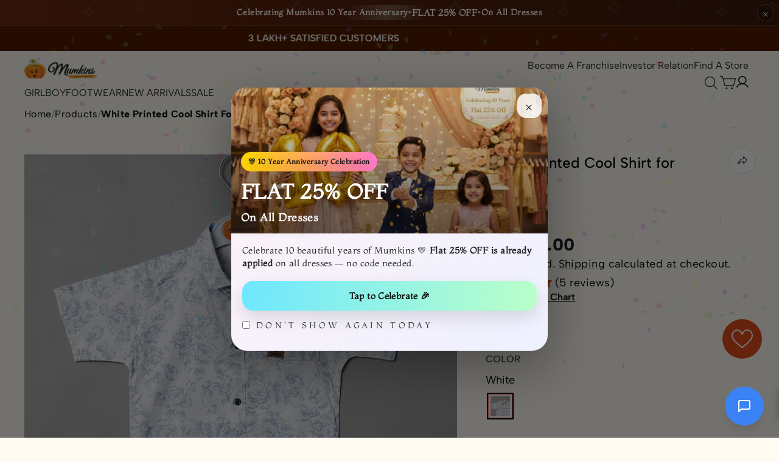

--- FILE ---
content_type: text/css
request_url: https://www.mumkins.in/cdn/shop/t/64/assets/anniversary-popup.css?v=160054283112432980931769581427
body_size: 922
content:
.mk10-bar{position:relative;z-index:99999;width:100%;overflow:hidden;background:linear-gradient(90deg,var(--mk-bg1),var(--mk-bg2),var(--mk-bg1));background-size:200% 100%;animation:mkGradient 10s ease-in-out infinite;border-bottom:1px solid rgba(255,255,255,.15)}.mk10-bar.mk10-enter{animation:mk10DropIn .52s cubic-bezier(.2,.9,.2,1) both,mkGradient 10s ease-in-out infinite}.mk10-bar:before{content:"";position:absolute;top:-30px;right:-40px;bottom:-30px;left:-40px;pointer-events:none;opacity:.28;background:radial-gradient(circle at 12% 35%,rgba(255,246,234,.22) 0 2px,transparent 3px),radial-gradient(circle at 22% 70%,rgba(212,175,55,.22) 0 2px,transparent 3px),radial-gradient(circle at 45% 25%,rgba(255,246,234,.18) 0 1.5px,transparent 3px),radial-gradient(circle at 65% 65%,rgba(212,175,55,.18) 0 2px,transparent 4px),radial-gradient(circle at 85% 35%,rgba(255,246,234,.2) 0 2px,transparent 4px);filter:blur(.2px);animation:mkBgFloat 8s ease-in-out infinite}.mk10-bar:after{content:"";position:absolute;top:-40px;right:-60px;bottom:-40px;left:-60px;pointer-events:none;opacity:.18;background-repeat:repeat;background-size:260px 160px;background-image:url("data:image/svg+xml,%3Csvg xmlns='http://www.w3.org/2000/svg' width='260' height='160'%3E%3Cg fill='none' stroke='%23F7DA84' stroke-width='1.2' opacity='0.9'%3E%3Cpath d='M28 34 l3 7 l7 3 l-7 3 l-3 7 l-3-7 l-7-3 l7-3 z'/%3E%3Cpath d='M118 92 l2 5 l5 2 l-5 2 l-2 5 l-2-5 l-5-2 l5-2 z'/%3E%3Cpath d='M206 42 l2.5 6 l6 2.5 l-6 2.5 l-2.5 6 l-2.5-6 l-6-2.5 l6-2.5 z'/%3E%3C/g%3E%3C/svg%3E");animation:mkSparkleDrift 11s ease-in-out infinite}.mk10-inner{max-width:1400px;margin:auto;padding:10px 44px;display:flex;align-items:center;justify-content:center;color:var(--mk-ivory);position:relative}.mk10-inner *{position:relative;z-index:1}.mk10-desktopLine{width:100%;display:flex;justify-content:center;align-items:center;gap:10px;white-space:nowrap;font-weight:700;font-size:14px}.mk10-dot{opacity:.65}.mk10-off{font-weight:900;font-size:15px;position:relative}.mk10-off:after{content:"";position:absolute;top:-2px;right:-10px;bottom:-2px;left:-10px;background:linear-gradient(105deg,transparent 0%,rgba(255,255,255,.55) 50%,transparent 100%);transform:translate(-140%);animation:mkShimmer 2.8s ease-in-out infinite}.mk10-marquee{display:none;width:100%;overflow:hidden}.mk10-track{display:inline-flex;align-items:center;gap:10px;white-space:nowrap;animation:mkMarquee 12s linear infinite;font-weight:800;font-size:14px}.mk10-chunk{display:inline-flex;gap:10px}.mk10-close{position:absolute;right:8px;top:50%;transform:translateY(-50%);width:28px;height:28px;border-radius:50%;border:1px solid rgba(255,255,255,.25);background:#00000040;color:#fff;cursor:pointer;font-size:18px}@keyframes mkGradient{0%,to{background-position:0% 50%}50%{background-position:100% 50%}}@keyframes mkShimmer{0%{transform:translate(-140%);opacity:0}40%{opacity:.5}to{transform:translate(140%);opacity:0}}@keyframes mkBgFloat{0%,to{transform:translateY(0)}50%{transform:translateY(8px)}}@keyframes mkSparkleDrift{0%,to{transform:translateY(0)}50%{transform:translateY(10px)}}@keyframes mk10DropIn{0%{opacity:0;transform:translateY(-14px)}to{opacity:1;transform:translateY(0)}}@keyframes mkMarquee{0%{transform:translate(0)}to{transform:translate(-50%)}}@media (max-width:700px){.mk10-desktopLine{display:none}.mk10-marquee{display:block}}@media (prefers-reduced-motion:reduce){*{animation:none!important}}.mk-overlay{position:fixed;top:0;right:0;bottom:0;left:0;display:none;align-items:center;justify-content:center;background:#0000008c;z-index:999999;padding:16px}.mk-popup{width:min(520px,100%);border-radius:26px;overflow:hidden;font-family:inherit;box-shadow:0 28px 80px #00000059;background:linear-gradient(135deg,#fff2f7,#eef1ff);position:relative}.mk-close{position:absolute;top:10px;right:10px;width:40px;height:40px;border:0;border-radius:14px;background:#ffffffd9;font-size:22px;cursor:pointer;z-index:3}.mk-hero{position:relative;height:240px}.mk-hero img{width:100%;height:100%;object-fit:cover}.mk-heroOverlay{position:absolute;top:0;right:0;bottom:0;left:0;background:linear-gradient(180deg,#00000026,#0000008c)}.mk-heroText{position:absolute;bottom:14px;left:16px;right:16px;color:#fff;z-index:2;text-shadow:0 8px 25px rgba(0,0,0,.45)}.mk-pill{display:inline-block;padding:8px 12px;border-radius:999px;font-weight:900;background:linear-gradient(90deg,gold,#ff78c8);color:#111;font-size:12px}.mk-title{font-size:34px;font-weight:1000;margin-top:10px}.mk-subtitle{font-size:18px;font-weight:900;margin-top:6px}.mk-body{padding:18px 18px 22px}.mk-line{font-size:14.5px;line-height:1.45;color:#222;margin-bottom:18px}.mk-actions{display:flex;justify-content:center}.mk-celebrate{width:100%;border:0;cursor:pointer;padding:14px 16px;border-radius:18px;font-weight:1000;font-size:15px;background:linear-gradient(90deg,#6ee7ff,#baffc9);color:#111;box-shadow:0 12px 28px #0000001f}.mk-today{display:flex;gap:10px;align-items:center;margin-top:14px;font-size:13px;color:#333}
/*# sourceMappingURL=/cdn/shop/t/64/assets/anniversary-popup.css.map?v=160054283112432980931769581427 */


--- FILE ---
content_type: text/css
request_url: https://www.mumkins.in/cdn/shop/t/64/assets/header.css?v=9424906496254810131769581424
body_size: -74
content:
.header-sticky-wrapper{width:100%}.site-header .page-width{display:block;max-width:100%;margin:0 auto}.header-grid{display:flex;justify-content:space-between;align-items:flex-start;gap:24px;padding:8px 0}.header-left{display:flex;flex-direction:column;gap:0px;align-items:flex-start}.logo-wrapper img{max-height:48px;width:auto;display:block}.primary-nav .site-nav{display:flex;gap:32px;align-items:center}.primary-nav .site-nav__link{padding:6px 0}.header-right{display:flex;flex-direction:column;align-items:flex-end;gap:15px;min-width:260px;padding:10px}.secondary-nav .site-nav{display:flex;gap:32px;align-items:center}.secondary-nav .site-nav__link{font-size:16px;padding:6px 0}.site-header--heading-style .site-nav__link{font-family:Albert Sans;text-transform:capitalize}.shopify-section-group-header-group h1,.shopify-section-group-header-group h2,.shopify-section-group-header-group h3,.shopify-section-group-header-group h4,.shopify-section-group-header-group h5,.shopify-section-group-header-group h6,.shopify-section-group-header-group button,.shopify-section-group-header-group a,.shopify-section-group-header-group li{font-family:Albert Sans,sans-serif!important}.icons-row{display:flex;align-items:center;justify-content:flex-end}.site-nav__icons{display:flex;gap:32px;align-items:center}.site-nav__icons .site-nav__link{padding:0}.site-nav__icons svg path{stroke-width:3px}.icon-hamburger path{stroke-width:.1px;fill:#000!important}.icon-header-flag{order:1}.icon-header-search{order:2}.icon-header-wishlist{order:3}.icon-header-cart{order:4}.icon-header-account{order:5}.icon-hamburger{order:6}@media (min-width: 992px){.header-grid{padding:0}.logo-wrapper img{max-height:56px}}@media (max-width:921px){.primary-nav .site-nav,.secondary-nav .site-nav{gap:16px}.secondary-nav .site-nav__link,.primary-nav .site-nav__link,.megamenu .site-nav__dropdown-link{font-size:14px}}@media (max-width: 767px){.header-grid{flex-direction:row;align-items:center;padding:0}.header-left{flex-direction:row;align-items:center;gap:10px;flex:0 0 auto}.header-left .primary-nav,.header-right .secondary-nav{display:none}.header-right{flex-direction:row;align-items:center;justify-content:flex-end;gap:10px;flex:1 1 auto;min-width:auto;padding:0}.icons-row{display:flex!important;flex-direction:row;gap:0px;align-items:center}.icon-search{order:1!important}.icon-cart{order:2!important}.icon-wishlist{order:3!important}.icon-hamburger{order:4!important}.icon-flag{order:5!important;display:none!important}.icon-account{display:none!important}.js-drawer-open-nav{display:inline-flex!important}.site-nav__link.site-nav__link--icon svg{width:24px;height:24px}.logo-wrapper img{max-height:40px}.site-nav__icons{gap:14px}.header-right .icons-row .site-nav__link.js-drawer-open-nav{padding:0}.header-right .icons-row{gap:14px}}
/*# sourceMappingURL=/cdn/shop/t/64/assets/header.css.map?v=9424906496254810131769581424 */


--- FILE ---
content_type: text/css
request_url: https://www.mumkins.in/cdn/shop/t/64/assets/footer.css?v=98577925574738920101769581424
body_size: 282
content:
.plus-toggle-icon{transition:.3s ease}.plus-toggle-icon .v-line{transition:transform .3s ease,opacity .2s ease;transform-origin:center}.collapsible-trigger.is-open .collapsible-plus-trigger .plus-toggle-icon .v-line{opacity:0;transform:scaleY(0)}.collapsible-trigger.is-open .collapsible-plus-trigger .plus-toggle-icon{transform:rotate(0)}footer .footer__title{letter-spacing:0;font-weight:600}footer .footer-email-content .input-group-btn button{border-radius:0 10px 10px 0;background:#eb831f}footer .footer-email-content .input-group-btn button span{letter-spacing:0}footer .newsletter__input-group{max-width:100%}footer .newsletter__input-group:last-child{margin-bottom:15px}footer .grid{display:flex;flex-wrap:wrap}footer .grid>*:nth-child(1){width:60%}footer .grid>*:nth-child(2){width:40%}footer .grid>*:nth-child(n+3){width:20%}.footer_collapsible--disabled p,.footer_collapsible--disabled span{font-size:16px}.input-group-btn span.form__submit--large{font-weight:400}.footer_collapsible--disabled span a{color:#eb831f;border-bottom:1px solid #EB831F;font-weight:400;letter-spacing:0}.footer__social-footer-text{display:flex;justify-content:space-between;align-items:center}footer .h4{text-transform:none;font-size:18px;font-weight:600}footer .footer__collapsible li{font-size:16px}.footer-bottom-section-copyright{display:flex;justify-content:space-between;align-items:center}.footer-payment-section{text-align:right}.footer-del-pay-heading{font-size:16px}.footer-delivery-payment{display:flex;justify-content:space-between;padding-top:40px;padding-bottom:40px}.footer-bottom-section-copyright{padding:0 40px;border-top:1px solid #763D1F}.footer__copyright-text{color:#b99386}footer .social-icons svg{fill:#df4d1b}footer .social-icons .snapchat-icon-footer svg{fill:none;stroke:#df4d1b;stroke-width:3px}.footer-social-icon-mobile-above{display:none}footer .newsletter__input{border-radius:10px 0 0 10px!important;font-family:Albert Sans,sans-serif;font-weight:400;border-color:#fff}footer .input-group-btn button{border-radius:0 10px 10px 0!important}footer h1,footer h2,footer h3,footer h4,footer h5,footer h6,footer button,footer a,footer li,footer p,footer span{font-family:Albert Sans,sans-serif!important}footer .newsletter__input-group input::placeholder{color:#b99386}footer .form__submit--large{text-transform:capitalize}@media only screen and (min-width: 769px) and (max-width: 959px){footer .grid>*{width:50%!important}}@media only screen and (min-width: 768px){.grid>*:nth-child(2){padding-bottom:20px}.delivery-icons.footer__section{margin-top:0}}@media only screen and (max-width: 768px){footer .collapsible-trigger-btn{padding:10px 10px 5px 0;margin:0}.site-footer .grid__item:after{display:none}footer .h4{font-size:16px;font-weight:500}footer .footer__collapsible li{font-size:14px}.footer__item--footer2 .footer__item-padding{padding:0 0 30px}footer .grid>*{width:100%!important}footer .form__submit--small{display:none}footer .form__submit--large{display:block}footer .footer-email-content .input-group-btn button{border-radius:0!important}footer .footer-delivery-payment{flex-direction:column;align-items:center}[data-center-text=true] footer .payment-icons{text-align:center}.footer-delivery-payment{padding-top:20px;padding-bottom:20px}footer .newsletter__input{border-radius:0!important;border-color:#fff}.footer__social-footer-text{gap:10px;justify-content:space-between}}@media only screen and (min-width: 960px){footer .grid{display:grid;grid-template-columns:repeat(5,20%);gap:0px}footer .grid>:nth-child(1),footer .grid>:nth-child(2),footer .grid>:nth-child(n+3){width:100%}footer .grid>:nth-child(1){grid-column:span 3}footer .grid>:nth-child(2){grid-column:span 2}footer .grid>:nth-child(7){grid-column:5;grid-row:2}footer .grid>:nth-child(8){grid-column:5;grid-row:2;margin-top:150px}}@media only screen and (max-width: 551px){.footer-social-icon-mobile-above{display:block;margin-bottom:20px}.footer-social-icon-mobile-above .toolbar__social{display:flex;text-align:center;justify-content:center;gap:15px}.footer-bottom-section-copyright{justify-content:center}.footer-social-icon-mobile-below{display:none}}
/*# sourceMappingURL=/cdn/shop/t/64/assets/footer.css.map?v=98577925574738920101769581424 */
